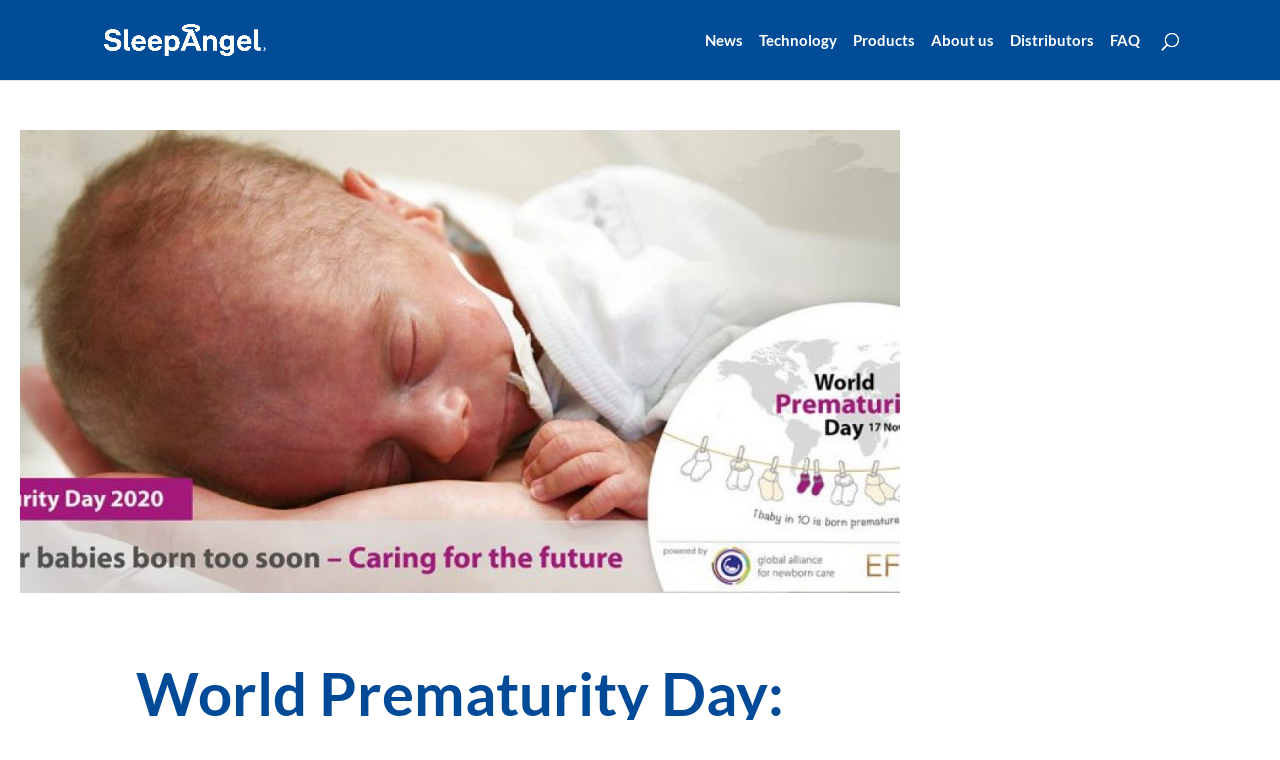

--- FILE ---
content_type: text/html; charset=UTF-8
request_url: https://sleepangel-medical.com/world-prematurity-day-together-for-babies-born-too-soon-caring-for-the-future/
body_size: 14182
content:
<!DOCTYPE html>
<!--[if IE 6]>
<html id="ie6" lang="en-US">
<![endif]-->
<!--[if IE 7]>
<html id="ie7" lang="en-US">
<![endif]-->
<!--[if IE 8]>
<html id="ie8" lang="en-US">
<![endif]-->
<!--[if !(IE 6) | !(IE 7) | !(IE 8)  ]><!-->
<html lang="en-US">
<!--<![endif]-->
<head>
	<!-- Google tag (gtag.js) -->
<script async src="https://www.googletagmanager.com/gtag/js?id=G-GCPZYLC5LX"></script>
<script>
  window.dataLayer = window.dataLayer || [];
  function gtag(){dataLayer.push(arguments);}
  gtag('js', new Date());

  gtag('config', 'G-GCPZYLC5LX');
</script>
	<meta charset="UTF-8" />
			
	<meta http-equiv="X-UA-Compatible" content="IE=edge">
	<link rel="pingback" href="https://sleepangel-medical.com/xmlrpc.php" />

		<!--[if lt IE 9]>
	<script src="https://sleepangel-medical.com/wp-content/themes/Divi-v3/js/html5.js" type="text/javascript"></script>
	<![endif]-->

	<script type="text/javascript">
		document.documentElement.className = 'js';
	</script>

	<script>var et_site_url='https://sleepangel-medical.com';var et_post_id='1942';function et_core_page_resource_fallback(a,b){"undefined"===typeof b&&(b=a.sheet.cssRules&&0===a.sheet.cssRules.length);b&&(a.onerror=null,a.onload=null,a.href?a.href=et_site_url+"/?et_core_page_resource="+a.id+et_post_id:a.src&&(a.src=et_site_url+"/?et_core_page_resource="+a.id+et_post_id))}
</script><meta name='robots' content='index, follow, max-image-preview:large, max-snippet:-1, max-video-preview:-1' />
	<style>img:is([sizes="auto" i], [sizes^="auto," i]) { contain-intrinsic-size: 3000px 1500px }</style>
	<script id="cookieyes" type="text/javascript" src="https://cdn-cookieyes.com/client_data/851b70860449d33a34bd318e/script.js"></script>
	<!-- This site is optimized with the Yoast SEO plugin v26.7 - https://yoast.com/wordpress/plugins/seo/ -->
	<title>World Prematurity Day: Together for babies born too soon - Caring for the future - SleepAngel Medical Support Surfaces with PneumaPure® Filter technology</title>
	<link rel="canonical" href="https://sleepangel-medical.com/world-prematurity-day-together-for-babies-born-too-soon-caring-for-the-future/" />
	<meta property="og:locale" content="en_US" />
	<meta property="og:type" content="article" />
	<meta property="og:title" content="World Prematurity Day: Together for babies born too soon - Caring for the future - SleepAngel Medical Support Surfaces with PneumaPure® Filter technology" />
	<meta property="og:description" content="World Prematurity Day on 17th of November is one of the most important days in the year to raise awareness of the challenges and burden of preterm birth globally. The European Foundation for the Care of Newborn Infants (EFCNI &#8211; European Foundation for the Care of Newborn Infants) represents the interests of preterm and newborn [&hellip;]" />
	<meta property="og:url" content="https://sleepangel-medical.com/world-prematurity-day-together-for-babies-born-too-soon-caring-for-the-future/" />
	<meta property="og:site_name" content="SleepAngel Medical Support Surfaces with PneumaPure® Filter technology" />
	<meta property="article:published_time" content="2020-11-16T21:13:07+00:00" />
	<meta property="article:modified_time" content="2024-11-05T08:59:02+00:00" />
	<meta property="og:image" content="https://sleepangel-medical.com/wp-content/uploads/2020/11/WPD_Facebook_Title_Banner-1024x378-1.jpg" />
	<meta property="og:image:width" content="1024" />
	<meta property="og:image:height" content="378" />
	<meta property="og:image:type" content="image/jpeg" />
	<meta name="author" content="Raili" />
	<meta name="twitter:card" content="summary_large_image" />
	<meta name="twitter:label1" content="Written by" />
	<meta name="twitter:data1" content="Raili" />
	<meta name="twitter:label2" content="Est. reading time" />
	<meta name="twitter:data2" content="1 minute" />
	<script type="application/ld+json" class="yoast-schema-graph">{"@context":"https://schema.org","@graph":[{"@type":"Article","@id":"https://sleepangel-medical.com/world-prematurity-day-together-for-babies-born-too-soon-caring-for-the-future/#article","isPartOf":{"@id":"https://sleepangel-medical.com/world-prematurity-day-together-for-babies-born-too-soon-caring-for-the-future/"},"author":{"name":"Raili","@id":"https://sleepangel-medical.com/#/schema/person/9844034dfade506a56c06ee4554cd3cc"},"headline":"World Prematurity Day: Together for babies born too soon &#8211; Caring for the future","datePublished":"2020-11-16T21:13:07+00:00","dateModified":"2024-11-05T08:59:02+00:00","mainEntityOfPage":{"@id":"https://sleepangel-medical.com/world-prematurity-day-together-for-babies-born-too-soon-caring-for-the-future/"},"wordCount":201,"image":{"@id":"https://sleepangel-medical.com/world-prematurity-day-together-for-babies-born-too-soon-caring-for-the-future/#primaryimage"},"thumbnailUrl":"https://sleepangel-medical.com/wp-content/uploads/2020/11/WPD_Facebook_Title_Banner-1024x378-1.jpg","inLanguage":"en-US"},{"@type":"WebPage","@id":"https://sleepangel-medical.com/world-prematurity-day-together-for-babies-born-too-soon-caring-for-the-future/","url":"https://sleepangel-medical.com/world-prematurity-day-together-for-babies-born-too-soon-caring-for-the-future/","name":"World Prematurity Day: Together for babies born too soon - Caring for the future - SleepAngel Medical Support Surfaces with PneumaPure® Filter technology","isPartOf":{"@id":"https://sleepangel-medical.com/#website"},"primaryImageOfPage":{"@id":"https://sleepangel-medical.com/world-prematurity-day-together-for-babies-born-too-soon-caring-for-the-future/#primaryimage"},"image":{"@id":"https://sleepangel-medical.com/world-prematurity-day-together-for-babies-born-too-soon-caring-for-the-future/#primaryimage"},"thumbnailUrl":"https://sleepangel-medical.com/wp-content/uploads/2020/11/WPD_Facebook_Title_Banner-1024x378-1.jpg","datePublished":"2020-11-16T21:13:07+00:00","dateModified":"2024-11-05T08:59:02+00:00","author":{"@id":"https://sleepangel-medical.com/#/schema/person/9844034dfade506a56c06ee4554cd3cc"},"breadcrumb":{"@id":"https://sleepangel-medical.com/world-prematurity-day-together-for-babies-born-too-soon-caring-for-the-future/#breadcrumb"},"inLanguage":"en-US","potentialAction":[{"@type":"ReadAction","target":["https://sleepangel-medical.com/world-prematurity-day-together-for-babies-born-too-soon-caring-for-the-future/"]}]},{"@type":"ImageObject","inLanguage":"en-US","@id":"https://sleepangel-medical.com/world-prematurity-day-together-for-babies-born-too-soon-caring-for-the-future/#primaryimage","url":"https://sleepangel-medical.com/wp-content/uploads/2020/11/WPD_Facebook_Title_Banner-1024x378-1.jpg","contentUrl":"https://sleepangel-medical.com/wp-content/uploads/2020/11/WPD_Facebook_Title_Banner-1024x378-1.jpg","width":1024,"height":378},{"@type":"BreadcrumbList","@id":"https://sleepangel-medical.com/world-prematurity-day-together-for-babies-born-too-soon-caring-for-the-future/#breadcrumb","itemListElement":[{"@type":"ListItem","position":1,"name":"Home","item":"https://sleepangel-medical.com/"},{"@type":"ListItem","position":2,"name":"News","item":"https://sleepangel-medical.com/news/"},{"@type":"ListItem","position":3,"name":"World Prematurity Day: Together for babies born too soon &#8211; Caring for the future"}]},{"@type":"WebSite","@id":"https://sleepangel-medical.com/#website","url":"https://sleepangel-medical.com/","name":"SleepAngel Medical Support Surfaces with PneumaPure® Filter technology","description":"SleepAngel Medical Support Surfaces with PneumaPure® Filter technology","potentialAction":[{"@type":"SearchAction","target":{"@type":"EntryPoint","urlTemplate":"https://sleepangel-medical.com/?s={search_term_string}"},"query-input":{"@type":"PropertyValueSpecification","valueRequired":true,"valueName":"search_term_string"}}],"inLanguage":"en-US"},{"@type":"Person","@id":"https://sleepangel-medical.com/#/schema/person/9844034dfade506a56c06ee4554cd3cc","name":"Raili","image":{"@type":"ImageObject","inLanguage":"en-US","@id":"https://sleepangel-medical.com/#/schema/person/image/","url":"https://secure.gravatar.com/avatar/4ee450587b33b92fed7736b16777ac6b?s=96&d=mm&r=g","contentUrl":"https://secure.gravatar.com/avatar/4ee450587b33b92fed7736b16777ac6b?s=96&d=mm&r=g","caption":"Raili"},"url":"https://sleepangel-medical.com/author/raili/"}]}</script>
	<!-- / Yoast SEO plugin. -->


<link rel='dns-prefetch' href='//www.googletagmanager.com' />
<link rel='dns-prefetch' href='//fonts.googleapis.com' />
<link rel="alternate" type="application/rss+xml" title="SleepAngel Medical Support Surfaces with PneumaPure® Filter technology &raquo; Feed" href="https://sleepangel-medical.com/feed/" />
<link rel="alternate" type="application/rss+xml" title="SleepAngel Medical Support Surfaces with PneumaPure® Filter technology &raquo; Comments Feed" href="https://sleepangel-medical.com/comments/feed/" />
<link rel="alternate" type="application/rss+xml" title="SleepAngel Medical Support Surfaces with PneumaPure® Filter technology &raquo; World Prematurity Day: Together for babies born too soon &#8211; Caring for the future Comments Feed" href="https://sleepangel-medical.com/world-prematurity-day-together-for-babies-born-too-soon-caring-for-the-future/feed/" />
<script type="text/javascript">
/* <![CDATA[ */
window._wpemojiSettings = {"baseUrl":"https:\/\/s.w.org\/images\/core\/emoji\/15.0.3\/72x72\/","ext":".png","svgUrl":"https:\/\/s.w.org\/images\/core\/emoji\/15.0.3\/svg\/","svgExt":".svg","source":{"concatemoji":"https:\/\/sleepangel-medical.com\/wp-includes\/js\/wp-emoji-release.min.js?ver=6.7.4"}};
/*! This file is auto-generated */
!function(i,n){var o,s,e;function c(e){try{var t={supportTests:e,timestamp:(new Date).valueOf()};sessionStorage.setItem(o,JSON.stringify(t))}catch(e){}}function p(e,t,n){e.clearRect(0,0,e.canvas.width,e.canvas.height),e.fillText(t,0,0);var t=new Uint32Array(e.getImageData(0,0,e.canvas.width,e.canvas.height).data),r=(e.clearRect(0,0,e.canvas.width,e.canvas.height),e.fillText(n,0,0),new Uint32Array(e.getImageData(0,0,e.canvas.width,e.canvas.height).data));return t.every(function(e,t){return e===r[t]})}function u(e,t,n){switch(t){case"flag":return n(e,"\ud83c\udff3\ufe0f\u200d\u26a7\ufe0f","\ud83c\udff3\ufe0f\u200b\u26a7\ufe0f")?!1:!n(e,"\ud83c\uddfa\ud83c\uddf3","\ud83c\uddfa\u200b\ud83c\uddf3")&&!n(e,"\ud83c\udff4\udb40\udc67\udb40\udc62\udb40\udc65\udb40\udc6e\udb40\udc67\udb40\udc7f","\ud83c\udff4\u200b\udb40\udc67\u200b\udb40\udc62\u200b\udb40\udc65\u200b\udb40\udc6e\u200b\udb40\udc67\u200b\udb40\udc7f");case"emoji":return!n(e,"\ud83d\udc26\u200d\u2b1b","\ud83d\udc26\u200b\u2b1b")}return!1}function f(e,t,n){var r="undefined"!=typeof WorkerGlobalScope&&self instanceof WorkerGlobalScope?new OffscreenCanvas(300,150):i.createElement("canvas"),a=r.getContext("2d",{willReadFrequently:!0}),o=(a.textBaseline="top",a.font="600 32px Arial",{});return e.forEach(function(e){o[e]=t(a,e,n)}),o}function t(e){var t=i.createElement("script");t.src=e,t.defer=!0,i.head.appendChild(t)}"undefined"!=typeof Promise&&(o="wpEmojiSettingsSupports",s=["flag","emoji"],n.supports={everything:!0,everythingExceptFlag:!0},e=new Promise(function(e){i.addEventListener("DOMContentLoaded",e,{once:!0})}),new Promise(function(t){var n=function(){try{var e=JSON.parse(sessionStorage.getItem(o));if("object"==typeof e&&"number"==typeof e.timestamp&&(new Date).valueOf()<e.timestamp+604800&&"object"==typeof e.supportTests)return e.supportTests}catch(e){}return null}();if(!n){if("undefined"!=typeof Worker&&"undefined"!=typeof OffscreenCanvas&&"undefined"!=typeof URL&&URL.createObjectURL&&"undefined"!=typeof Blob)try{var e="postMessage("+f.toString()+"("+[JSON.stringify(s),u.toString(),p.toString()].join(",")+"));",r=new Blob([e],{type:"text/javascript"}),a=new Worker(URL.createObjectURL(r),{name:"wpTestEmojiSupports"});return void(a.onmessage=function(e){c(n=e.data),a.terminate(),t(n)})}catch(e){}c(n=f(s,u,p))}t(n)}).then(function(e){for(var t in e)n.supports[t]=e[t],n.supports.everything=n.supports.everything&&n.supports[t],"flag"!==t&&(n.supports.everythingExceptFlag=n.supports.everythingExceptFlag&&n.supports[t]);n.supports.everythingExceptFlag=n.supports.everythingExceptFlag&&!n.supports.flag,n.DOMReady=!1,n.readyCallback=function(){n.DOMReady=!0}}).then(function(){return e}).then(function(){var e;n.supports.everything||(n.readyCallback(),(e=n.source||{}).concatemoji?t(e.concatemoji):e.wpemoji&&e.twemoji&&(t(e.twemoji),t(e.wpemoji)))}))}((window,document),window._wpemojiSettings);
/* ]]> */
</script>
<meta content="Divi v.3.0.106" name="generator"/><style id='wp-emoji-styles-inline-css' type='text/css'>

	img.wp-smiley, img.emoji {
		display: inline !important;
		border: none !important;
		box-shadow: none !important;
		height: 1em !important;
		width: 1em !important;
		margin: 0 0.07em !important;
		vertical-align: -0.1em !important;
		background: none !important;
		padding: 0 !important;
	}
</style>
<link rel='stylesheet' id='wp-block-library-css' href='https://sleepangel-medical.com/wp-includes/css/dist/block-library/style.min.css?ver=6.7.4' type='text/css' media='all' />
<style id='classic-theme-styles-inline-css' type='text/css'>
/*! This file is auto-generated */
.wp-block-button__link{color:#fff;background-color:#32373c;border-radius:9999px;box-shadow:none;text-decoration:none;padding:calc(.667em + 2px) calc(1.333em + 2px);font-size:1.125em}.wp-block-file__button{background:#32373c;color:#fff;text-decoration:none}
</style>
<style id='global-styles-inline-css' type='text/css'>
:root{--wp--preset--aspect-ratio--square: 1;--wp--preset--aspect-ratio--4-3: 4/3;--wp--preset--aspect-ratio--3-4: 3/4;--wp--preset--aspect-ratio--3-2: 3/2;--wp--preset--aspect-ratio--2-3: 2/3;--wp--preset--aspect-ratio--16-9: 16/9;--wp--preset--aspect-ratio--9-16: 9/16;--wp--preset--color--black: #000000;--wp--preset--color--cyan-bluish-gray: #abb8c3;--wp--preset--color--white: #ffffff;--wp--preset--color--pale-pink: #f78da7;--wp--preset--color--vivid-red: #cf2e2e;--wp--preset--color--luminous-vivid-orange: #ff6900;--wp--preset--color--luminous-vivid-amber: #fcb900;--wp--preset--color--light-green-cyan: #7bdcb5;--wp--preset--color--vivid-green-cyan: #00d084;--wp--preset--color--pale-cyan-blue: #8ed1fc;--wp--preset--color--vivid-cyan-blue: #0693e3;--wp--preset--color--vivid-purple: #9b51e0;--wp--preset--gradient--vivid-cyan-blue-to-vivid-purple: linear-gradient(135deg,rgba(6,147,227,1) 0%,rgb(155,81,224) 100%);--wp--preset--gradient--light-green-cyan-to-vivid-green-cyan: linear-gradient(135deg,rgb(122,220,180) 0%,rgb(0,208,130) 100%);--wp--preset--gradient--luminous-vivid-amber-to-luminous-vivid-orange: linear-gradient(135deg,rgba(252,185,0,1) 0%,rgba(255,105,0,1) 100%);--wp--preset--gradient--luminous-vivid-orange-to-vivid-red: linear-gradient(135deg,rgba(255,105,0,1) 0%,rgb(207,46,46) 100%);--wp--preset--gradient--very-light-gray-to-cyan-bluish-gray: linear-gradient(135deg,rgb(238,238,238) 0%,rgb(169,184,195) 100%);--wp--preset--gradient--cool-to-warm-spectrum: linear-gradient(135deg,rgb(74,234,220) 0%,rgb(151,120,209) 20%,rgb(207,42,186) 40%,rgb(238,44,130) 60%,rgb(251,105,98) 80%,rgb(254,248,76) 100%);--wp--preset--gradient--blush-light-purple: linear-gradient(135deg,rgb(255,206,236) 0%,rgb(152,150,240) 100%);--wp--preset--gradient--blush-bordeaux: linear-gradient(135deg,rgb(254,205,165) 0%,rgb(254,45,45) 50%,rgb(107,0,62) 100%);--wp--preset--gradient--luminous-dusk: linear-gradient(135deg,rgb(255,203,112) 0%,rgb(199,81,192) 50%,rgb(65,88,208) 100%);--wp--preset--gradient--pale-ocean: linear-gradient(135deg,rgb(255,245,203) 0%,rgb(182,227,212) 50%,rgb(51,167,181) 100%);--wp--preset--gradient--electric-grass: linear-gradient(135deg,rgb(202,248,128) 0%,rgb(113,206,126) 100%);--wp--preset--gradient--midnight: linear-gradient(135deg,rgb(2,3,129) 0%,rgb(40,116,252) 100%);--wp--preset--font-size--small: 13px;--wp--preset--font-size--medium: 20px;--wp--preset--font-size--large: 36px;--wp--preset--font-size--x-large: 42px;--wp--preset--spacing--20: 0.44rem;--wp--preset--spacing--30: 0.67rem;--wp--preset--spacing--40: 1rem;--wp--preset--spacing--50: 1.5rem;--wp--preset--spacing--60: 2.25rem;--wp--preset--spacing--70: 3.38rem;--wp--preset--spacing--80: 5.06rem;--wp--preset--shadow--natural: 6px 6px 9px rgba(0, 0, 0, 0.2);--wp--preset--shadow--deep: 12px 12px 50px rgba(0, 0, 0, 0.4);--wp--preset--shadow--sharp: 6px 6px 0px rgba(0, 0, 0, 0.2);--wp--preset--shadow--outlined: 6px 6px 0px -3px rgba(255, 255, 255, 1), 6px 6px rgba(0, 0, 0, 1);--wp--preset--shadow--crisp: 6px 6px 0px rgba(0, 0, 0, 1);}:where(.is-layout-flex){gap: 0.5em;}:where(.is-layout-grid){gap: 0.5em;}body .is-layout-flex{display: flex;}.is-layout-flex{flex-wrap: wrap;align-items: center;}.is-layout-flex > :is(*, div){margin: 0;}body .is-layout-grid{display: grid;}.is-layout-grid > :is(*, div){margin: 0;}:where(.wp-block-columns.is-layout-flex){gap: 2em;}:where(.wp-block-columns.is-layout-grid){gap: 2em;}:where(.wp-block-post-template.is-layout-flex){gap: 1.25em;}:where(.wp-block-post-template.is-layout-grid){gap: 1.25em;}.has-black-color{color: var(--wp--preset--color--black) !important;}.has-cyan-bluish-gray-color{color: var(--wp--preset--color--cyan-bluish-gray) !important;}.has-white-color{color: var(--wp--preset--color--white) !important;}.has-pale-pink-color{color: var(--wp--preset--color--pale-pink) !important;}.has-vivid-red-color{color: var(--wp--preset--color--vivid-red) !important;}.has-luminous-vivid-orange-color{color: var(--wp--preset--color--luminous-vivid-orange) !important;}.has-luminous-vivid-amber-color{color: var(--wp--preset--color--luminous-vivid-amber) !important;}.has-light-green-cyan-color{color: var(--wp--preset--color--light-green-cyan) !important;}.has-vivid-green-cyan-color{color: var(--wp--preset--color--vivid-green-cyan) !important;}.has-pale-cyan-blue-color{color: var(--wp--preset--color--pale-cyan-blue) !important;}.has-vivid-cyan-blue-color{color: var(--wp--preset--color--vivid-cyan-blue) !important;}.has-vivid-purple-color{color: var(--wp--preset--color--vivid-purple) !important;}.has-black-background-color{background-color: var(--wp--preset--color--black) !important;}.has-cyan-bluish-gray-background-color{background-color: var(--wp--preset--color--cyan-bluish-gray) !important;}.has-white-background-color{background-color: var(--wp--preset--color--white) !important;}.has-pale-pink-background-color{background-color: var(--wp--preset--color--pale-pink) !important;}.has-vivid-red-background-color{background-color: var(--wp--preset--color--vivid-red) !important;}.has-luminous-vivid-orange-background-color{background-color: var(--wp--preset--color--luminous-vivid-orange) !important;}.has-luminous-vivid-amber-background-color{background-color: var(--wp--preset--color--luminous-vivid-amber) !important;}.has-light-green-cyan-background-color{background-color: var(--wp--preset--color--light-green-cyan) !important;}.has-vivid-green-cyan-background-color{background-color: var(--wp--preset--color--vivid-green-cyan) !important;}.has-pale-cyan-blue-background-color{background-color: var(--wp--preset--color--pale-cyan-blue) !important;}.has-vivid-cyan-blue-background-color{background-color: var(--wp--preset--color--vivid-cyan-blue) !important;}.has-vivid-purple-background-color{background-color: var(--wp--preset--color--vivid-purple) !important;}.has-black-border-color{border-color: var(--wp--preset--color--black) !important;}.has-cyan-bluish-gray-border-color{border-color: var(--wp--preset--color--cyan-bluish-gray) !important;}.has-white-border-color{border-color: var(--wp--preset--color--white) !important;}.has-pale-pink-border-color{border-color: var(--wp--preset--color--pale-pink) !important;}.has-vivid-red-border-color{border-color: var(--wp--preset--color--vivid-red) !important;}.has-luminous-vivid-orange-border-color{border-color: var(--wp--preset--color--luminous-vivid-orange) !important;}.has-luminous-vivid-amber-border-color{border-color: var(--wp--preset--color--luminous-vivid-amber) !important;}.has-light-green-cyan-border-color{border-color: var(--wp--preset--color--light-green-cyan) !important;}.has-vivid-green-cyan-border-color{border-color: var(--wp--preset--color--vivid-green-cyan) !important;}.has-pale-cyan-blue-border-color{border-color: var(--wp--preset--color--pale-cyan-blue) !important;}.has-vivid-cyan-blue-border-color{border-color: var(--wp--preset--color--vivid-cyan-blue) !important;}.has-vivid-purple-border-color{border-color: var(--wp--preset--color--vivid-purple) !important;}.has-vivid-cyan-blue-to-vivid-purple-gradient-background{background: var(--wp--preset--gradient--vivid-cyan-blue-to-vivid-purple) !important;}.has-light-green-cyan-to-vivid-green-cyan-gradient-background{background: var(--wp--preset--gradient--light-green-cyan-to-vivid-green-cyan) !important;}.has-luminous-vivid-amber-to-luminous-vivid-orange-gradient-background{background: var(--wp--preset--gradient--luminous-vivid-amber-to-luminous-vivid-orange) !important;}.has-luminous-vivid-orange-to-vivid-red-gradient-background{background: var(--wp--preset--gradient--luminous-vivid-orange-to-vivid-red) !important;}.has-very-light-gray-to-cyan-bluish-gray-gradient-background{background: var(--wp--preset--gradient--very-light-gray-to-cyan-bluish-gray) !important;}.has-cool-to-warm-spectrum-gradient-background{background: var(--wp--preset--gradient--cool-to-warm-spectrum) !important;}.has-blush-light-purple-gradient-background{background: var(--wp--preset--gradient--blush-light-purple) !important;}.has-blush-bordeaux-gradient-background{background: var(--wp--preset--gradient--blush-bordeaux) !important;}.has-luminous-dusk-gradient-background{background: var(--wp--preset--gradient--luminous-dusk) !important;}.has-pale-ocean-gradient-background{background: var(--wp--preset--gradient--pale-ocean) !important;}.has-electric-grass-gradient-background{background: var(--wp--preset--gradient--electric-grass) !important;}.has-midnight-gradient-background{background: var(--wp--preset--gradient--midnight) !important;}.has-small-font-size{font-size: var(--wp--preset--font-size--small) !important;}.has-medium-font-size{font-size: var(--wp--preset--font-size--medium) !important;}.has-large-font-size{font-size: var(--wp--preset--font-size--large) !important;}.has-x-large-font-size{font-size: var(--wp--preset--font-size--x-large) !important;}
:where(.wp-block-post-template.is-layout-flex){gap: 1.25em;}:where(.wp-block-post-template.is-layout-grid){gap: 1.25em;}
:where(.wp-block-columns.is-layout-flex){gap: 2em;}:where(.wp-block-columns.is-layout-grid){gap: 2em;}
:root :where(.wp-block-pullquote){font-size: 1.5em;line-height: 1.6;}
</style>
<link rel='stylesheet' id='wpsl-styles-css' href='https://sleepangel-medical.com/wp-content/plugins/wp-store-locator/css/styles.min.css?ver=2.2.261' type='text/css' media='all' />
<link rel='stylesheet' id='mc4wp-form-themes-css' href='https://sleepangel-medical.com/wp-content/plugins/mailchimp-for-wp/assets/css/form-themes.css?ver=4.10.9' type='text/css' media='all' />
<link rel='stylesheet' id='divi-style-css' href='https://sleepangel-medical.com/wp-content/themes/Divi-v3/style.css?ver=3.0.106' type='text/css' media='all' />
<link rel='stylesheet' id='elementor-frontend-css' href='https://sleepangel-medical.com/wp-content/plugins/elementor/assets/css/frontend.min.css?ver=3.34.1' type='text/css' media='all' />
<link rel='stylesheet' id='widget-image-css' href='https://sleepangel-medical.com/wp-content/plugins/elementor/assets/css/widget-image.min.css?ver=3.34.1' type='text/css' media='all' />
<link rel='stylesheet' id='widget-author-box-css' href='https://sleepangel-medical.com/wp-content/plugins/elementor-pro/assets/css/widget-author-box.min.css?ver=3.34.0' type='text/css' media='all' />
<link rel='stylesheet' id='widget-heading-css' href='https://sleepangel-medical.com/wp-content/plugins/elementor/assets/css/widget-heading.min.css?ver=3.34.1' type='text/css' media='all' />
<link rel='stylesheet' id='widget-post-info-css' href='https://sleepangel-medical.com/wp-content/plugins/elementor-pro/assets/css/widget-post-info.min.css?ver=3.34.0' type='text/css' media='all' />
<link rel='stylesheet' id='widget-icon-list-css' href='https://sleepangel-medical.com/wp-content/plugins/elementor/assets/css/widget-icon-list.min.css?ver=3.34.1' type='text/css' media='all' />
<link rel='stylesheet' id='elementor-icons-shared-0-css' href='https://sleepangel-medical.com/wp-content/plugins/elementor/assets/lib/font-awesome/css/fontawesome.min.css?ver=5.15.3' type='text/css' media='all' />
<link rel='stylesheet' id='elementor-icons-fa-regular-css' href='https://sleepangel-medical.com/wp-content/plugins/elementor/assets/lib/font-awesome/css/regular.min.css?ver=5.15.3' type='text/css' media='all' />
<link rel='stylesheet' id='elementor-icons-fa-solid-css' href='https://sleepangel-medical.com/wp-content/plugins/elementor/assets/lib/font-awesome/css/solid.min.css?ver=5.15.3' type='text/css' media='all' />
<link rel='stylesheet' id='widget-share-buttons-css' href='https://sleepangel-medical.com/wp-content/plugins/elementor-pro/assets/css/widget-share-buttons.min.css?ver=3.34.0' type='text/css' media='all' />
<link rel='stylesheet' id='e-apple-webkit-css' href='https://sleepangel-medical.com/wp-content/plugins/elementor/assets/css/conditionals/apple-webkit.min.css?ver=3.34.1' type='text/css' media='all' />
<link rel='stylesheet' id='elementor-icons-fa-brands-css' href='https://sleepangel-medical.com/wp-content/plugins/elementor/assets/lib/font-awesome/css/brands.min.css?ver=5.15.3' type='text/css' media='all' />
<link rel='stylesheet' id='widget-divider-css' href='https://sleepangel-medical.com/wp-content/plugins/elementor/assets/css/widget-divider.min.css?ver=3.34.1' type='text/css' media='all' />
<link rel='stylesheet' id='elementor-icons-css' href='https://sleepangel-medical.com/wp-content/plugins/elementor/assets/lib/eicons/css/elementor-icons.min.css?ver=5.45.0' type='text/css' media='all' />
<link rel='stylesheet' id='elementor-post-1160-css' href='https://sleepangel-medical.com/wp-content/uploads/elementor/css/post-1160.css?ver=1768220623' type='text/css' media='all' />
<link rel='stylesheet' id='elementor-post-962-css' href='https://sleepangel-medical.com/wp-content/uploads/elementor/css/post-962.css?ver=1768220623' type='text/css' media='all' />
<link rel='stylesheet' id='et-builder-googlefonts-cached-css' href='https://fonts.googleapis.com/css?family=Lato%3A100%2C100italic%2C300%2C300italic%2Cregular%2Citalic%2C700%2C700italic%2C900%2C900italic&#038;ver=6.7.4#038;subset=latin,latin-ext' type='text/css' media='all' />
<link rel='stylesheet' id='dashicons-css' href='https://sleepangel-medical.com/wp-includes/css/dashicons.min.css?ver=6.7.4' type='text/css' media='all' />
<link rel='stylesheet' id='elementor-gf-local-roboto-css' href='https://sleepangel-medical.com/wp-content/uploads/elementor/google-fonts/css/roboto.css?ver=1743668226' type='text/css' media='all' />
<link rel='stylesheet' id='elementor-gf-local-robotoslab-css' href='https://sleepangel-medical.com/wp-content/uploads/elementor/google-fonts/css/robotoslab.css?ver=1743668229' type='text/css' media='all' />
<link rel='stylesheet' id='elementor-gf-local-lato-css' href='https://sleepangel-medical.com/wp-content/uploads/elementor/google-fonts/css/lato.css?ver=1743668230' type='text/css' media='all' />
<script type="text/javascript" src="https://sleepangel-medical.com/wp-includes/js/jquery/jquery.min.js?ver=3.7.1" id="jquery-core-js"></script>
<script type="text/javascript" src="https://sleepangel-medical.com/wp-includes/js/jquery/jquery-migrate.min.js?ver=3.4.1" id="jquery-migrate-js"></script>

<!-- Google tag (gtag.js) snippet added by Site Kit -->
<!-- Google Analytics snippet added by Site Kit -->
<script type="text/javascript" src="https://www.googletagmanager.com/gtag/js?id=GT-MJWHPJC" id="google_gtagjs-js" async></script>
<script type="text/javascript" id="google_gtagjs-js-after">
/* <![CDATA[ */
window.dataLayer = window.dataLayer || [];function gtag(){dataLayer.push(arguments);}
gtag("set","linker",{"domains":["sleepangel-medical.com"]});
gtag("js", new Date());
gtag("set", "developer_id.dZTNiMT", true);
gtag("config", "GT-MJWHPJC");
/* ]]> */
</script>
<link rel="https://api.w.org/" href="https://sleepangel-medical.com/wp-json/" /><link rel="alternate" title="JSON" type="application/json" href="https://sleepangel-medical.com/wp-json/wp/v2/posts/1942" /><link rel="EditURI" type="application/rsd+xml" title="RSD" href="https://sleepangel-medical.com/xmlrpc.php?rsd" />
<meta name="generator" content="WordPress 6.7.4" />
<link rel='shortlink' href='https://sleepangel-medical.com/?p=1942' />
<link rel="alternate" title="oEmbed (JSON)" type="application/json+oembed" href="https://sleepangel-medical.com/wp-json/oembed/1.0/embed?url=https%3A%2F%2Fsleepangel-medical.com%2Fworld-prematurity-day-together-for-babies-born-too-soon-caring-for-the-future%2F" />
<link rel="alternate" title="oEmbed (XML)" type="text/xml+oembed" href="https://sleepangel-medical.com/wp-json/oembed/1.0/embed?url=https%3A%2F%2Fsleepangel-medical.com%2Fworld-prematurity-day-together-for-babies-born-too-soon-caring-for-the-future%2F&#038;format=xml" />
<meta name="generator" content="Site Kit by Google 1.168.0" /><meta name="viewport" content="width=device-width, initial-scale=1.0, maximum-scale=1.0, user-scalable=0" /><meta name="generator" content="Elementor 3.34.1; features: additional_custom_breakpoints; settings: css_print_method-external, google_font-enabled, font_display-auto">
<!-- Google tag (gtag.js) -->
<script async src="https://www.googletagmanager.com/gtag/js?id=G-G6ND3X07GG"></script>
<script>
  window.dataLayer = window.dataLayer || [];
  function gtag(){dataLayer.push(arguments);}
  gtag('js', new Date());

  gtag('config', 'G-G6ND3X07GG');
</script>

<!-- Meta Pixel Code -->
<script type='text/javascript'>
!function(f,b,e,v,n,t,s){if(f.fbq)return;n=f.fbq=function(){n.callMethod?
n.callMethod.apply(n,arguments):n.queue.push(arguments)};if(!f._fbq)f._fbq=n;
n.push=n;n.loaded=!0;n.version='2.0';n.queue=[];t=b.createElement(e);t.async=!0;
t.src=v;s=b.getElementsByTagName(e)[0];s.parentNode.insertBefore(t,s)}(window,
document,'script','https://connect.facebook.net/en_US/fbevents.js');
</script>
<!-- End Meta Pixel Code -->
<script type='text/javascript'>var url = window.location.origin + '?ob=open-bridge';
            fbq('set', 'openbridge', '214357476740102', url);
fbq('init', '214357476740102', {}, {
    "agent": "wordpress-6.7.4-4.1.5"
})</script><script type='text/javascript'>
    fbq('track', 'PageView', []);
  </script>			<style>
				.e-con.e-parent:nth-of-type(n+4):not(.e-lazyloaded):not(.e-no-lazyload),
				.e-con.e-parent:nth-of-type(n+4):not(.e-lazyloaded):not(.e-no-lazyload) * {
					background-image: none !important;
				}
				@media screen and (max-height: 1024px) {
					.e-con.e-parent:nth-of-type(n+3):not(.e-lazyloaded):not(.e-no-lazyload),
					.e-con.e-parent:nth-of-type(n+3):not(.e-lazyloaded):not(.e-no-lazyload) * {
						background-image: none !important;
					}
				}
				@media screen and (max-height: 640px) {
					.e-con.e-parent:nth-of-type(n+2):not(.e-lazyloaded):not(.e-no-lazyload),
					.e-con.e-parent:nth-of-type(n+2):not(.e-lazyloaded):not(.e-no-lazyload) * {
						background-image: none !important;
					}
				}
			</style>
			
<!-- Google Tag Manager snippet added by Site Kit -->
<script type="text/javascript">
/* <![CDATA[ */

			( function( w, d, s, l, i ) {
				w[l] = w[l] || [];
				w[l].push( {'gtm.start': new Date().getTime(), event: 'gtm.js'} );
				var f = d.getElementsByTagName( s )[0],
					j = d.createElement( s ), dl = l != 'dataLayer' ? '&l=' + l : '';
				j.async = true;
				j.src = 'https://www.googletagmanager.com/gtm.js?id=' + i + dl;
				f.parentNode.insertBefore( j, f );
			} )( window, document, 'script', 'dataLayer', 'GTM-5T8FCBC' );
			
/* ]]> */
</script>

<!-- End Google Tag Manager snippet added by Site Kit -->
<link rel="icon" href="https://sleepangel-medical.com/wp-content/uploads/2019/11/SleepAngel_favicon-100x100.png" sizes="32x32" />
<link rel="icon" href="https://sleepangel-medical.com/wp-content/uploads/2019/11/SleepAngel_favicon.png" sizes="192x192" />
<link rel="apple-touch-icon" href="https://sleepangel-medical.com/wp-content/uploads/2019/11/SleepAngel_favicon.png" />
<meta name="msapplication-TileImage" content="https://sleepangel-medical.com/wp-content/uploads/2019/11/SleepAngel_favicon.png" />
<link rel="stylesheet" id="et-divi-customizer-global-cached-inline-styles" href="https://sleepangel-medical.com/wp-content/cache/et/global/et-divi-customizer-global-17677869688201.min.css" onerror="et_core_page_resource_fallback(this, true)" onload="et_core_page_resource_fallback(this)" />	<!-- Global site tag (gtag.js) - Google Analytics -->
    <script async src="https://www.googletagmanager.com/gtag/js?id=UA-96150316-3"></script>
    <script>
    window.dataLayer = window.dataLayer || [];
    function gtag(){dataLayer.push(arguments);}
    gtag('js', new Date());

    gtag('config', 'UA-96150316-3');
    </script>
</head>
<body data-rsssl=1 class="post-template-default single single-post postid-1942 single-format-standard et_pb_button_helper_class et_fixed_nav et_show_nav et_cover_background et_pb_gutter osx et_pb_gutters3 et_primary_nav_dropdown_animation_fade et_secondary_nav_dropdown_animation_fade et_pb_footer_columns4 et_header_style_left et_right_sidebar et_divi_theme et_minified_js et_minified_css elementor-default elementor-template-full-width elementor-kit-1160 elementor-page-962">
	<div id="page-container">

	
	
		<header id="main-header" data-height-onload="66">
			<div class="container clearfix et_menu_container">
							<div class="logo_container">
					<span class="logo_helper"></span>
					<a href="https://sleepangel-medical.com/">
						<img src="https://sleepangel-medical.com/wp-content/uploads/2018/11/sleepangel.png" alt="SleepAngel Medical Support Surfaces with PneumaPure® Filter technology" id="logo" data-height-percentage="40" />
					</a>
				</div>
				<div id="et-top-navigation" data-height="66" data-fixed-height="40">
											<nav id="top-menu-nav">
						<ul id="top-menu" class="nav"><li id="menu-item-76" class="menu-item menu-item-type-post_type menu-item-object-page current_page_parent menu-item-76"><a href="https://sleepangel-medical.com/news/">News</a></li>
<li id="menu-item-41" class="menu-item menu-item-type-post_type menu-item-object-page menu-item-41"><a href="https://sleepangel-medical.com/technology/">Technology</a></li>
<li id="menu-item-1023" class="menu-item menu-item-type-post_type menu-item-object-page menu-item-1023"><a href="https://sleepangel-medical.com/all-products/">Products</a></li>
<li id="menu-item-67" class="menu-item menu-item-type-post_type menu-item-object-page menu-item-67"><a href="https://sleepangel-medical.com/about-us/">About us</a></li>
<li id="menu-item-1783" class="menu-item menu-item-type-post_type menu-item-object-page menu-item-1783"><a href="https://sleepangel-medical.com/distributors/">Distributors</a></li>
<li id="menu-item-5898" class="menu-item menu-item-type-post_type menu-item-object-page menu-item-5898"><a href="https://sleepangel-medical.com/faq/">FAQ</a></li>
</ul>						</nav>
					
					
					
										<div id="et_top_search">
						<span id="et_search_icon"></span>
					</div>
					
					<div id="et_mobile_nav_menu">
				<div class="mobile_nav closed">
					<span class="select_page">Select Page</span>
					<span class="mobile_menu_bar mobile_menu_bar_toggle"></span>
				</div>
			</div>				</div> <!-- #et-top-navigation -->
			</div> <!-- .container -->
			<div class="et_search_outer">
				<div class="container et_search_form_container">
					<form role="search" method="get" class="et-search-form" action="https://sleepangel-medical.com/">
					<input type="search" class="et-search-field" placeholder="Search &hellip;" value="" name="s" title="Search for:" />					</form>
					<span class="et_close_search_field"></span>
				</div>
			</div>
		</header> <!-- #main-header -->

		<div id="et-main-area">

<!-- Global site tag (gtag.js) - Google Analytics -->
<script async src="https://www.googletagmanager.com/gtag/js?id=UA-96150316-3">
</script>
<script>
  window.dataLayer = window.dataLayer || [];
  function gtag(){dataLayer.push(arguments);}
  gtag('js', new Date());

  gtag('config', 'UA-96150316-3');
</script>		<div data-elementor-type="single" data-elementor-id="962" class="elementor elementor-962 elementor-location-single post-1942 post type-post status-publish format-standard has-post-thumbnail hentry category-uncategorized" data-elementor-post-type="elementor_library">
					<section class="elementor-section elementor-top-section elementor-element elementor-element-6dd426c6 elementor-section-boxed elementor-section-height-default elementor-section-height-default" data-id="6dd426c6" data-element_type="section">
						<div class="elementor-container elementor-column-gap-default">
					<div class="elementor-column elementor-col-100 elementor-top-column elementor-element elementor-element-1a815532" data-id="1a815532" data-element_type="column">
			<div class="elementor-widget-wrap elementor-element-populated">
						<div class="elementor-element elementor-element-2542dab9 elementor-widget elementor-widget-theme-post-featured-image elementor-widget-image" data-id="2542dab9" data-element_type="widget" data-widget_type="theme-post-featured-image.default">
				<div class="elementor-widget-container">
															<img src="https://sleepangel-medical.com/wp-content/uploads/elementor/thumbs/WPD_Facebook_Title_Banner-1024x378-1-oyingb0g2j4jhoc8va8x8taee61rajulrfevi3o8kw.jpg" title="WPD_Facebook_Title_Banner-1024&#215;378" alt="WPD_Facebook_Title_Banner-1024x378" loading="lazy" />															</div>
				</div>
				<div class="elementor-element elementor-element-57d75e6d elementor-author-box--layout-image-above elementor-author-box--align-center elementor-hidden-desktop elementor-hidden-tablet elementor-hidden-phone elementor-widget elementor-widget-author-box" data-id="57d75e6d" data-element_type="widget" data-widget_type="author-box.default">
				<div class="elementor-widget-container">
							<div class="elementor-author-box">
			
			<div class="elementor-author-box__text">
				
				
							</div>
		</div>
						</div>
				</div>
				<div class="elementor-element elementor-element-68997034 elementor-widget elementor-widget-theme-post-title elementor-page-title elementor-widget-heading" data-id="68997034" data-element_type="widget" data-widget_type="theme-post-title.default">
				<div class="elementor-widget-container">
					<h2 class="elementor-heading-title elementor-size-default">World Prematurity Day: Together for babies born too soon &#8211; Caring for the future</h2>				</div>
				</div>
				<div class="elementor-element elementor-element-710c9de1 elementor-mobile-align-center elementor-align-center elementor-widget elementor-widget-post-info" data-id="710c9de1" data-element_type="widget" data-widget_type="post-info.default">
				<div class="elementor-widget-container">
							<ul class="elementor-inline-items elementor-icon-list-items elementor-post-info">
								<li class="elementor-icon-list-item elementor-repeater-item-ba9c996 elementor-inline-item" itemprop="datePublished">
						<a href="https://sleepangel-medical.com/2020/11/17/">
														<span class="elementor-icon-list-text elementor-post-info__item elementor-post-info__item--type-date">
										<time>November 17, 2020</time>					</span>
									</a>
				</li>
				</ul>
						</div>
				</div>
				<div class="elementor-element elementor-element-1063ead8 elementor-widget elementor-widget-theme-post-content" data-id="1063ead8" data-element_type="widget" data-widget_type="theme-post-content.default">
				<div class="elementor-widget-container">
					<h1>World Prematurity Day on 17th of November is one of the most important days in the year to raise awareness of the challenges and burden of preterm birth globally. The European Foundation for the Care of Newborn Infants (<a class="ql-mention" spellcheck="false" href="https://www.linkedin.com/feed/update/urn%3Ali%3Aactivity%3A6734072795786989568?actorCompanyId=26238741#" data-entity-urn="urn:li:fs_normalized_company:10525750" data-guid="0" data-object-urn="urn:li:company:10525750" data-original-text="EFCNI - European Foundation for the Care of Newborn Infants">EFCNI &#8211; European Foundation for the Care of Newborn Infants</a>) represents the interests of preterm and newborn infants and their families.</h1>
<p>The day was initiated by EFCNI and partnering European parent organisations in 2008. Besides the colour purple which stands for sensitivity and exceptionality, the socksline has become a symbol for World Prematurity Day. The small pair of purple socks – framed by nine full-size baby socks – symbolises: 1 in 10 babies is born preterm. Worldwide.</p>
<div class="page" title="Page 4">
<div class="layoutArea">
<div class="column">
<p><strong>About EFCNI</strong></p>
<p>The European Foundation for the Care of Newborn Infants (EFCNI) is the first pan- European organisation and network to represent the interests of preterm and newborn infants and their families. It gathers together parents, healthcare experts from different disciplines, and scientists with the common goal of improving long-term health of preterm and newborn children by ensuring the best possible prevention, treatment, care, and support.</p>
<p>For more information, visit us at www.efcni.org</p>
</div>
</div>
</div>
<p><strong class="ql-hashtag">#WorldPrematurityDay2020</strong> <strong class="ql-hashtag">#SleepAngel</strong></p>
				</div>
				</div>
				<section class="elementor-section elementor-inner-section elementor-element elementor-element-540d12cf elementor-section-content-middle elementor-section-boxed elementor-section-height-default elementor-section-height-default" data-id="540d12cf" data-element_type="section">
						<div class="elementor-container elementor-column-gap-default">
					<div class="elementor-column elementor-col-50 elementor-inner-column elementor-element elementor-element-70ae1114" data-id="70ae1114" data-element_type="column">
			<div class="elementor-widget-wrap elementor-element-populated">
						<div class="elementor-element elementor-element-3a5e43ae elementor-widget elementor-widget-heading" data-id="3a5e43ae" data-element_type="widget" data-widget_type="heading.default">
				<div class="elementor-widget-container">
					<h4 class="elementor-heading-title elementor-size-default">Share this post</h4>				</div>
				</div>
					</div>
		</div>
				<div class="elementor-column elementor-col-50 elementor-inner-column elementor-element elementor-element-60e6db17" data-id="60e6db17" data-element_type="column">
			<div class="elementor-widget-wrap elementor-element-populated">
						<div class="elementor-element elementor-element-1130cf1f elementor-share-buttons--skin-flat elementor-grid-mobile-1 elementor-share-buttons--view-icon elementor-share-buttons--shape-square elementor-grid-0 elementor-share-buttons--color-official elementor-widget elementor-widget-share-buttons" data-id="1130cf1f" data-element_type="widget" data-widget_type="share-buttons.default">
				<div class="elementor-widget-container">
							<div class="elementor-grid" role="list">
								<div class="elementor-grid-item" role="listitem">
						<div class="elementor-share-btn elementor-share-btn_facebook" role="button" tabindex="0" aria-label="Share on facebook">
															<span class="elementor-share-btn__icon">
								<i class="fab fa-facebook" aria-hidden="true"></i>							</span>
																				</div>
					</div>
									<div class="elementor-grid-item" role="listitem">
						<div class="elementor-share-btn elementor-share-btn_twitter" role="button" tabindex="0" aria-label="Share on twitter">
															<span class="elementor-share-btn__icon">
								<i class="fab fa-twitter" aria-hidden="true"></i>							</span>
																				</div>
					</div>
									<div class="elementor-grid-item" role="listitem">
						<div class="elementor-share-btn elementor-share-btn_linkedin" role="button" tabindex="0" aria-label="Share on linkedin">
															<span class="elementor-share-btn__icon">
								<i class="fab fa-linkedin" aria-hidden="true"></i>							</span>
																				</div>
					</div>
									<div class="elementor-grid-item" role="listitem">
						<div class="elementor-share-btn elementor-share-btn_pinterest" role="button" tabindex="0" aria-label="Share on pinterest">
															<span class="elementor-share-btn__icon">
								<i class="fab fa-pinterest" aria-hidden="true"></i>							</span>
																				</div>
					</div>
									<div class="elementor-grid-item" role="listitem">
						<div class="elementor-share-btn elementor-share-btn_print" role="button" tabindex="0" aria-label="Share on print">
															<span class="elementor-share-btn__icon">
								<i class="fas fa-print" aria-hidden="true"></i>							</span>
																				</div>
					</div>
									<div class="elementor-grid-item" role="listitem">
						<div class="elementor-share-btn elementor-share-btn_email" role="button" tabindex="0" aria-label="Share on email">
															<span class="elementor-share-btn__icon">
								<i class="fas fa-envelope" aria-hidden="true"></i>							</span>
																				</div>
					</div>
						</div>
						</div>
				</div>
					</div>
		</div>
					</div>
		</section>
				<div class="elementor-element elementor-element-7e2f8fbc elementor-widget-divider--view-line elementor-widget elementor-widget-divider" data-id="7e2f8fbc" data-element_type="widget" data-widget_type="divider.default">
				<div class="elementor-widget-container">
							<div class="elementor-divider">
			<span class="elementor-divider-separator">
						</span>
		</div>
						</div>
				</div>
					</div>
		</div>
					</div>
		</section>
				</div>
		
	<span class="et_pb_scroll_top et-pb-icon"></span>


			<footer id="main-footer">
				
<div class="container">
	<div id="footer-widgets" class="clearfix">
	<div class="footer-widget"><div id="text-2" class="fwidget et_pb_widget widget_text">			<div class="textwidget"><p>Gabriel Scientific OÜ</p>
<p>Mauri tee 3<br />
Papsaare küla, Pärnu<br />
Pärnumaa 88317<br />
Estonia</p>
<p>Phone: + 372 5552 0346</p>
<p>SleepAngel for homes and hospitality &#8211; <a href="http://www.SleepAngel.eu" target="_blank" rel="noreferrer noopener" data-type="URL" data-id="www.SleepAngel.eu">www.SleepAngel.eu</a></p>
</div>
		</div> <!-- end .fwidget --></div> <!-- end .footer-widget --><div class="footer-widget"><div id="block-3" class="fwidget et_pb_widget widget_block widget_text">
<p>Gabriel Scientific is the owner of patent protected PneumaPure<sup>®</sup> filter technology.</p>
</div> <!-- end .fwidget --><div id="block-4" class="fwidget et_pb_widget widget_block widget_text">
<p>EU patent number EP2209405.</p>
</div> <!-- end .fwidget --></div> <!-- end .footer-widget --><div class="footer-widget"><div id="text-3" class="fwidget et_pb_widget widget_text">			<div class="textwidget"><div></div>
<div></div>
<div><a href="http://facebook.com/sleepangelmedical" target="_blank" rel="noopener"><img decoding="async" class="alignnone wp-image-4736" src="https://sleepangel-medical.com/wp-content/uploads/2023/10/FB-icon.png" alt="" width="30" height="30" srcset="https://sleepangel-medical.com/wp-content/uploads/2023/10/FB-icon.png 250w, https://sleepangel-medical.com/wp-content/uploads/2023/10/FB-icon-150x150.png 150w" sizes="(max-width: 30px) 100vw, 30px" /></a><br />
<a href="https://www.instagram.com/SleepAngelMedical" target="_blank" rel="noopener"><img decoding="async" class="alignnone wp-image-4737" src="https://sleepangel-medical.com/wp-content/uploads/2023/10/IG-icon.png" alt="" width="30" height="30" srcset="https://sleepangel-medical.com/wp-content/uploads/2023/10/IG-icon.png 250w, https://sleepangel-medical.com/wp-content/uploads/2023/10/IG-icon-150x150.png 150w" sizes="(max-width: 30px) 100vw, 30px" /></a></div>
<div><a href="https://www.linkedin.com/showcase/sleepangel-medical/" target="_blank" rel="noopener"><img decoding="async" class="alignnone wp-image-4738" src="https://sleepangel-medical.com/wp-content/uploads/2023/10/Linkedin-icon.png" alt="" width="30" height="30" srcset="https://sleepangel-medical.com/wp-content/uploads/2023/10/Linkedin-icon.png 250w, https://sleepangel-medical.com/wp-content/uploads/2023/10/Linkedin-icon-150x150.png 150w" sizes="(max-width: 30px) 100vw, 30px" /></a></div>
<div><a href="https://www.youtube.com/@sleepangelmedical" target="_blank" rel="noopener"><img loading="lazy" decoding="async" class="alignnone wp-image-4740" src="https://sleepangel-medical.com/wp-content/uploads/2023/10/yt-icon.png" alt="" width="30" height="30" srcset="https://sleepangel-medical.com/wp-content/uploads/2023/10/yt-icon.png 250w, https://sleepangel-medical.com/wp-content/uploads/2023/10/yt-icon-150x150.png 150w" sizes="(max-width: 30px) 100vw, 30px" /></a></div>
</div>
		</div> <!-- end .fwidget --></div> <!-- end .footer-widget --><div class="footer-widget last"><div id="media_image-3" class="fwidget et_pb_widget widget_media_image"><a href="https://sleepangel-medical.com/wp-content/uploads/2023/06/2021-Gabriel-Scientific-ISO-13485-ENG.pdf"><img width="250" height="300" src="https://sleepangel-medical.com/wp-content/uploads/2021/08/QualitySysCert_ISO13485-250x300.png" class="image wp-image-2285  attachment-medium size-medium" alt="" style="max-width: 100%; height: auto;" decoding="async" srcset="https://sleepangel-medical.com/wp-content/uploads/2021/08/QualitySysCert_ISO13485-250x300.png 250w, https://sleepangel-medical.com/wp-content/uploads/2021/08/QualitySysCert_ISO13485.png 591w" sizes="(max-width: 250px) 100vw, 250px" /></a></div> <!-- end .fwidget --></div> <!-- end .footer-widget -->	</div> <!-- #footer-widgets -->
</div>	<!-- .container -->

		
				<div id="footer-bottom">
					<div class="container clearfix">
				<ul class="et-social-icons">

	<li class="et-social-icon et-social-rss">
		<a href="https://sleepangel-medical.com/feed/" class="icon">
			<span>RSS</span>
		</a>
	</li>

</ul><div id="footer-info">To access <a href="https://sleepangel-medical.com/distributors-area/"><strong>distributors area</strong></a>, please login <a href="https://sleepangel-medical.com/distributors-area/"><strong>here.</strong></a>
 | Gabriel Scientific OÜ - All rights reserved 2026 Copyright</div>					</div>	<!-- .container -->
				</div>
			</footer> <!-- #main-footer -->
		</div> <!-- #et-main-area -->


	</div> <!-- #page-container -->

	    <!-- Meta Pixel Event Code -->
    <script type='text/javascript'>
        document.addEventListener( 'wpcf7mailsent', function( event ) {
        if( "fb_pxl_code" in event.detail.apiResponse){
            eval(event.detail.apiResponse.fb_pxl_code);
        }
        }, false );
    </script>
    <!-- End Meta Pixel Event Code -->
        <div id='fb-pxl-ajax-code'></div>	<script type="text/javascript">
		var et_animation_data = [];
	</script>
				<script>
				const lazyloadRunObserver = () => {
					const lazyloadBackgrounds = document.querySelectorAll( `.e-con.e-parent:not(.e-lazyloaded)` );
					const lazyloadBackgroundObserver = new IntersectionObserver( ( entries ) => {
						entries.forEach( ( entry ) => {
							if ( entry.isIntersecting ) {
								let lazyloadBackground = entry.target;
								if( lazyloadBackground ) {
									lazyloadBackground.classList.add( 'e-lazyloaded' );
								}
								lazyloadBackgroundObserver.unobserve( entry.target );
							}
						});
					}, { rootMargin: '200px 0px 200px 0px' } );
					lazyloadBackgrounds.forEach( ( lazyloadBackground ) => {
						lazyloadBackgroundObserver.observe( lazyloadBackground );
					} );
				};
				const events = [
					'DOMContentLoaded',
					'elementor/lazyload/observe',
				];
				events.forEach( ( event ) => {
					document.addEventListener( event, lazyloadRunObserver );
				} );
			</script>
					<!-- Google Tag Manager (noscript) snippet added by Site Kit -->
		<noscript>
			<iframe src="https://www.googletagmanager.com/ns.html?id=GTM-5T8FCBC" height="0" width="0" style="display:none;visibility:hidden"></iframe>
		</noscript>
		<!-- End Google Tag Manager (noscript) snippet added by Site Kit -->
		<script type="text/javascript" id="divi-custom-script-js-extra">
/* <![CDATA[ */
var et_shortcodes_strings = {"previous":"Previous","next":"Next"};
var et_pb_custom = {"ajaxurl":"https:\/\/sleepangel-medical.com\/wp-admin\/admin-ajax.php","images_uri":"https:\/\/sleepangel-medical.com\/wp-content\/themes\/Divi-v3\/images","builder_images_uri":"https:\/\/sleepangel-medical.com\/wp-content\/themes\/Divi-v3\/includes\/builder\/images","et_frontend_nonce":"2fb2f31932","subscription_failed":"Please, check the fields below to make sure you entered the correct information.","et_ab_log_nonce":"46d2a20254","fill_message":"Please, fill in the following fields:","contact_error_message":"Please, fix the following errors:","invalid":"Invalid email","captcha":"Captcha","prev":"Prev","previous":"Previous","next":"Next","wrong_captcha":"You entered the wrong number in captcha.","is_builder_plugin_used":"","ignore_waypoints":"no","is_divi_theme_used":"1","widget_search_selector":".widget_search","is_ab_testing_active":"","page_id":"1942","unique_test_id":"","ab_bounce_rate":"5","is_cache_plugin_active":"no","is_shortcode_tracking":""};
var et_pb_box_shadow_elements = [];
/* ]]> */
</script>
<script type="text/javascript" src="https://sleepangel-medical.com/wp-content/themes/Divi-v3/js/custom.min.js?ver=3.0.106" id="divi-custom-script-js"></script>
<script type="text/javascript" src="https://sleepangel-medical.com/wp-content/plugins/elementor/assets/js/webpack.runtime.min.js?ver=3.34.1" id="elementor-webpack-runtime-js"></script>
<script type="text/javascript" src="https://sleepangel-medical.com/wp-content/plugins/elementor/assets/js/frontend-modules.min.js?ver=3.34.1" id="elementor-frontend-modules-js"></script>
<script type="text/javascript" src="https://sleepangel-medical.com/wp-includes/js/jquery/ui/core.min.js?ver=1.13.3" id="jquery-ui-core-js"></script>
<script type="text/javascript" id="elementor-frontend-js-before">
/* <![CDATA[ */
var elementorFrontendConfig = {"environmentMode":{"edit":false,"wpPreview":false,"isScriptDebug":false},"i18n":{"shareOnFacebook":"Share on Facebook","shareOnTwitter":"Share on Twitter","pinIt":"Pin it","download":"Download","downloadImage":"Download image","fullscreen":"Fullscreen","zoom":"Zoom","share":"Share","playVideo":"Play Video","previous":"Previous","next":"Next","close":"Close","a11yCarouselPrevSlideMessage":"Previous slide","a11yCarouselNextSlideMessage":"Next slide","a11yCarouselFirstSlideMessage":"This is the first slide","a11yCarouselLastSlideMessage":"This is the last slide","a11yCarouselPaginationBulletMessage":"Go to slide"},"is_rtl":false,"breakpoints":{"xs":0,"sm":480,"md":768,"lg":1025,"xl":1440,"xxl":1600},"responsive":{"breakpoints":{"mobile":{"label":"Mobile Portrait","value":767,"default_value":767,"direction":"max","is_enabled":true},"mobile_extra":{"label":"Mobile Landscape","value":880,"default_value":880,"direction":"max","is_enabled":false},"tablet":{"label":"Tablet Portrait","value":1024,"default_value":1024,"direction":"max","is_enabled":true},"tablet_extra":{"label":"Tablet Landscape","value":1200,"default_value":1200,"direction":"max","is_enabled":false},"laptop":{"label":"Laptop","value":1366,"default_value":1366,"direction":"max","is_enabled":false},"widescreen":{"label":"Widescreen","value":2400,"default_value":2400,"direction":"min","is_enabled":false}},"hasCustomBreakpoints":false},"version":"3.34.1","is_static":false,"experimentalFeatures":{"additional_custom_breakpoints":true,"theme_builder_v2":true,"home_screen":true,"global_classes_should_enforce_capabilities":true,"e_variables":true,"cloud-library":true,"e_opt_in_v4_page":true,"e_interactions":true,"import-export-customization":true,"e_pro_variables":true},"urls":{"assets":"https:\/\/sleepangel-medical.com\/wp-content\/plugins\/elementor\/assets\/","ajaxurl":"https:\/\/sleepangel-medical.com\/wp-admin\/admin-ajax.php","uploadUrl":"https:\/\/sleepangel-medical.com\/wp-content\/uploads"},"nonces":{"floatingButtonsClickTracking":"834e983df2"},"swiperClass":"swiper","settings":{"page":[],"editorPreferences":[]},"kit":{"active_breakpoints":["viewport_mobile","viewport_tablet"],"global_image_lightbox":"yes","lightbox_enable_counter":"yes","lightbox_enable_fullscreen":"yes","lightbox_enable_zoom":"yes","lightbox_enable_share":"yes","lightbox_title_src":"title","lightbox_description_src":"description"},"post":{"id":1942,"title":"World%20Prematurity%20Day%3A%20Together%20for%20babies%20born%20too%20soon%20-%20Caring%20for%20the%20future%20-%20SleepAngel%20Medical%20Support%20Surfaces%20with%20PneumaPure%C2%AE%20Filter%20technology","excerpt":"","featuredImage":"https:\/\/sleepangel-medical.com\/wp-content\/uploads\/2020\/11\/WPD_Facebook_Title_Banner-1024x378-1.jpg"}};
/* ]]> */
</script>
<script type="text/javascript" src="https://sleepangel-medical.com/wp-content/plugins/elementor/assets/js/frontend.min.js?ver=3.34.1" id="elementor-frontend-js"></script>
<script type="text/javascript" src="https://sleepangel-medical.com/wp-content/themes/Divi-v3/core/admin/js/common.js?ver=3.0.106" id="et-core-common-js"></script>
<script type="text/javascript" src="https://sleepangel-medical.com/wp-content/plugins/elementor-pro/assets/js/webpack-pro.runtime.min.js?ver=3.34.0" id="elementor-pro-webpack-runtime-js"></script>
<script type="text/javascript" src="https://sleepangel-medical.com/wp-includes/js/dist/hooks.min.js?ver=4d63a3d491d11ffd8ac6" id="wp-hooks-js"></script>
<script type="text/javascript" src="https://sleepangel-medical.com/wp-includes/js/dist/i18n.min.js?ver=5e580eb46a90c2b997e6" id="wp-i18n-js"></script>
<script type="text/javascript" id="wp-i18n-js-after">
/* <![CDATA[ */
wp.i18n.setLocaleData( { 'text direction\u0004ltr': [ 'ltr' ] } );
/* ]]> */
</script>
<script type="text/javascript" id="elementor-pro-frontend-js-before">
/* <![CDATA[ */
var ElementorProFrontendConfig = {"ajaxurl":"https:\/\/sleepangel-medical.com\/wp-admin\/admin-ajax.php","nonce":"d72f031c36","urls":{"assets":"https:\/\/sleepangel-medical.com\/wp-content\/plugins\/elementor-pro\/assets\/","rest":"https:\/\/sleepangel-medical.com\/wp-json\/"},"settings":{"lazy_load_background_images":true},"popup":{"hasPopUps":false},"shareButtonsNetworks":{"facebook":{"title":"Facebook","has_counter":true},"twitter":{"title":"Twitter"},"linkedin":{"title":"LinkedIn","has_counter":true},"pinterest":{"title":"Pinterest","has_counter":true},"reddit":{"title":"Reddit","has_counter":true},"vk":{"title":"VK","has_counter":true},"odnoklassniki":{"title":"OK","has_counter":true},"tumblr":{"title":"Tumblr"},"digg":{"title":"Digg"},"skype":{"title":"Skype"},"stumbleupon":{"title":"StumbleUpon","has_counter":true},"mix":{"title":"Mix"},"telegram":{"title":"Telegram"},"pocket":{"title":"Pocket","has_counter":true},"xing":{"title":"XING","has_counter":true},"whatsapp":{"title":"WhatsApp"},"email":{"title":"Email"},"print":{"title":"Print"},"x-twitter":{"title":"X"},"threads":{"title":"Threads"}},"facebook_sdk":{"lang":"en_US","app_id":""},"lottie":{"defaultAnimationUrl":"https:\/\/sleepangel-medical.com\/wp-content\/plugins\/elementor-pro\/modules\/lottie\/assets\/animations\/default.json"}};
/* ]]> */
</script>
<script type="text/javascript" src="https://sleepangel-medical.com/wp-content/plugins/elementor-pro/assets/js/frontend.min.js?ver=3.34.0" id="elementor-pro-frontend-js"></script>
<script type="text/javascript" src="https://sleepangel-medical.com/wp-content/plugins/elementor-pro/assets/js/elements-handlers.min.js?ver=3.34.0" id="pro-elements-handlers-js"></script>
<style>
	.footer-contact-us {
		display: none;
	}
	.page-id-1022 .footer-contact-us {
		display: block;
	}
.footer-contact-us {
    background-color: #004c97;
    position: fixed;
    right: 0;
    bottom: 0;
    border-top-left-radius: 20px;
    padding: 5px 20px;	
	transition: all 0.5s ease-in;
}
a .footer-contact-us {
	color: #FFFFFF;
	font-size: 16px;
	font-weight: 600;
}	
.footer-contact-us:hover {
	background-color: #000000;
	}
</style>

<a href="#contact">
	<div class="footer-contact-us">
		Ask for a Quotation
	</div>
</a>
</body>
</html>

--- FILE ---
content_type: text/css
request_url: https://sleepangel-medical.com/wp-content/uploads/elementor/css/post-962.css?ver=1768220623
body_size: 1150
content:
.elementor-962 .elementor-element.elementor-element-6dd426c6 > .elementor-container{max-width:880px;}.elementor-962 .elementor-element.elementor-element-6dd426c6{margin-top:0px;margin-bottom:0px;padding:50px 20px 50px 20px;}.elementor-962 .elementor-element.elementor-element-1a815532 > .elementor-element-populated{padding:0px 0px 0px 0px;}.elementor-widget-theme-post-featured-image .widget-image-caption{color:var( --e-global-color-text );font-family:var( --e-global-typography-text-font-family ), Sans-serif;font-weight:var( --e-global-typography-text-font-weight );}.elementor-widget-author-box .elementor-author-box__name{color:var( --e-global-color-secondary );font-family:var( --e-global-typography-primary-font-family ), Sans-serif;font-weight:var( --e-global-typography-primary-font-weight );}.elementor-widget-author-box .elementor-author-box__bio{color:var( --e-global-color-text );font-family:var( --e-global-typography-text-font-family ), Sans-serif;font-weight:var( --e-global-typography-text-font-weight );}.elementor-widget-author-box .elementor-author-box__button{color:var( --e-global-color-secondary );border-color:var( --e-global-color-secondary );font-family:var( --e-global-typography-accent-font-family ), Sans-serif;font-weight:var( --e-global-typography-accent-font-weight );}.elementor-widget-author-box .elementor-author-box__button:hover{border-color:var( --e-global-color-secondary );color:var( --e-global-color-secondary );}.elementor-962 .elementor-element.elementor-element-57d75e6d > .elementor-widget-container{margin:-70px 0px 0px 0px;}.elementor-widget-theme-post-title .elementor-heading-title{font-family:var( --e-global-typography-primary-font-family ), Sans-serif;font-weight:var( --e-global-typography-primary-font-weight );color:var( --e-global-color-primary );}.elementor-962 .elementor-element.elementor-element-68997034 > .elementor-widget-container{margin:50px 0px 30px 0px;}.elementor-962 .elementor-element.elementor-element-68997034{text-align:center;}.elementor-962 .elementor-element.elementor-element-68997034 .elementor-heading-title{font-family:"Lato", Sans-serif;font-size:60px;font-weight:600;color:#004a97;}.elementor-widget-post-info .elementor-icon-list-item:not(:last-child):after{border-color:var( --e-global-color-text );}.elementor-widget-post-info .elementor-icon-list-icon i{color:var( --e-global-color-primary );}.elementor-widget-post-info .elementor-icon-list-icon svg{fill:var( --e-global-color-primary );}.elementor-widget-post-info .elementor-icon-list-text, .elementor-widget-post-info .elementor-icon-list-text a{color:var( --e-global-color-secondary );}.elementor-widget-post-info .elementor-icon-list-item{font-family:var( --e-global-typography-text-font-family ), Sans-serif;font-weight:var( --e-global-typography-text-font-weight );}.elementor-962 .elementor-element.elementor-element-710c9de1 .elementor-icon-list-items:not(.elementor-inline-items) .elementor-icon-list-item:not(:last-child){padding-bottom:calc(0px/2);}.elementor-962 .elementor-element.elementor-element-710c9de1 .elementor-icon-list-items:not(.elementor-inline-items) .elementor-icon-list-item:not(:first-child){margin-top:calc(0px/2);}.elementor-962 .elementor-element.elementor-element-710c9de1 .elementor-icon-list-items.elementor-inline-items .elementor-icon-list-item{margin-right:calc(0px/2);margin-left:calc(0px/2);}.elementor-962 .elementor-element.elementor-element-710c9de1 .elementor-icon-list-items.elementor-inline-items{margin-right:calc(-0px/2);margin-left:calc(-0px/2);}body.rtl .elementor-962 .elementor-element.elementor-element-710c9de1 .elementor-icon-list-items.elementor-inline-items .elementor-icon-list-item:after{left:calc(-0px/2);}body:not(.rtl) .elementor-962 .elementor-element.elementor-element-710c9de1 .elementor-icon-list-items.elementor-inline-items .elementor-icon-list-item:after{right:calc(-0px/2);}.elementor-962 .elementor-element.elementor-element-710c9de1 .elementor-icon-list-icon i{color:#54595f;font-size:13px;}.elementor-962 .elementor-element.elementor-element-710c9de1 .elementor-icon-list-icon svg{fill:#54595f;--e-icon-list-icon-size:13px;}.elementor-962 .elementor-element.elementor-element-710c9de1 .elementor-icon-list-icon{width:13px;}body:not(.rtl) .elementor-962 .elementor-element.elementor-element-710c9de1 .elementor-icon-list-text{padding-left:8px;}body.rtl .elementor-962 .elementor-element.elementor-element-710c9de1 .elementor-icon-list-text{padding-right:8px;}.elementor-962 .elementor-element.elementor-element-710c9de1 .elementor-icon-list-text, .elementor-962 .elementor-element.elementor-element-710c9de1 .elementor-icon-list-text a{color:#004a97;}.elementor-962 .elementor-element.elementor-element-710c9de1 .elementor-icon-list-item{font-family:"Lato", Sans-serif;font-size:15px;font-weight:500;}.elementor-widget-theme-post-excerpt .elementor-widget-container{font-family:var( --e-global-typography-text-font-family ), Sans-serif;font-weight:var( --e-global-typography-text-font-weight );color:var( --e-global-color-text );}.elementor-962 .elementor-element.elementor-element-169e26f4 > .elementor-widget-container{margin:30px 0px 30px 0px;}.elementor-962 .elementor-element.elementor-element-169e26f4 .elementor-widget-container{font-size:19px;font-weight:500;line-height:1.8em;color:#54595f;}.elementor-widget-theme-post-content{color:var( --e-global-color-text );font-family:var( --e-global-typography-text-font-family ), Sans-serif;font-weight:var( --e-global-typography-text-font-weight );}.elementor-962 .elementor-element.elementor-element-1063ead8{color:#004a97;font-family:"Lato", Sans-serif;font-size:16px;line-height:2.1em;}.elementor-962 .elementor-element.elementor-element-540d12cf > .elementor-container > .elementor-column > .elementor-widget-wrap{align-content:center;align-items:center;}.elementor-widget-heading .elementor-heading-title{font-family:var( --e-global-typography-primary-font-family ), Sans-serif;font-weight:var( --e-global-typography-primary-font-weight );color:var( --e-global-color-primary );}.elementor-962 .elementor-element.elementor-element-3a5e43ae .elementor-heading-title{text-transform:uppercase;color:#000000;}.elementor-962 .elementor-element.elementor-element-1130cf1f{--alignment:right;--grid-side-margin:10px;--grid-column-gap:10px;--grid-row-gap:10px;}.elementor-962 .elementor-element.elementor-element-1130cf1f .elementor-share-btn{font-size:calc(0.8px * 10);}.elementor-962 .elementor-element.elementor-element-1130cf1f .elementor-share-btn__icon{--e-share-buttons-icon-size:1.5em;}.elementor-962 .elementor-element.elementor-element-1130cf1f .elementor-share-btn__title{text-transform:uppercase;}.elementor-widget-divider{--divider-color:var( --e-global-color-secondary );}.elementor-widget-divider .elementor-divider__text{color:var( --e-global-color-secondary );font-family:var( --e-global-typography-secondary-font-family ), Sans-serif;font-weight:var( --e-global-typography-secondary-font-weight );}.elementor-widget-divider.elementor-view-stacked .elementor-icon{background-color:var( --e-global-color-secondary );}.elementor-widget-divider.elementor-view-framed .elementor-icon, .elementor-widget-divider.elementor-view-default .elementor-icon{color:var( --e-global-color-secondary );border-color:var( --e-global-color-secondary );}.elementor-widget-divider.elementor-view-framed .elementor-icon, .elementor-widget-divider.elementor-view-default .elementor-icon svg{fill:var( --e-global-color-secondary );}.elementor-962 .elementor-element.elementor-element-7e2f8fbc{--divider-border-style:dotted;--divider-color:#000;--divider-border-width:1px;}.elementor-962 .elementor-element.elementor-element-7e2f8fbc .elementor-divider-separator{width:100%;}.elementor-962 .elementor-element.elementor-element-7e2f8fbc .elementor-divider{padding-block-start:28px;padding-block-end:28px;}@media(max-width:1024px) and (min-width:768px){.elementor-962 .elementor-element.elementor-element-70ae1114{width:100%;}.elementor-962 .elementor-element.elementor-element-60e6db17{width:100%;}}@media(max-width:1024px){.elementor-962 .elementor-element.elementor-element-6dd426c6{margin-top:0px;margin-bottom:0px;padding:0px 0px 50px 0px;}.elementor-962 .elementor-element.elementor-element-68997034 > .elementor-widget-container{margin:0px 20px 0px 20px;}.elementor-962 .elementor-element.elementor-element-169e26f4 > .elementor-widget-container{margin:20px 20px 0px 20px;}.elementor-962 .elementor-element.elementor-element-1063ead8 > .elementor-widget-container{margin:0px 10px 0px 10px;}.elementor-962 .elementor-element.elementor-element-3a5e43ae{text-align:center;}.elementor-962 .elementor-element.elementor-element-1130cf1f{--alignment:center;} .elementor-962 .elementor-element.elementor-element-1130cf1f{--grid-side-margin:10px;--grid-column-gap:10px;--grid-row-gap:10px;--grid-bottom-margin:10px;}}@media(max-width:767px){.elementor-962 .elementor-element.elementor-element-68997034 > .elementor-widget-container{margin:30px 20px 20px 20px;}.elementor-962 .elementor-element.elementor-element-68997034 .elementor-heading-title{font-size:33px;}.elementor-962 .elementor-element.elementor-element-710c9de1 .elementor-icon-list-items:not(.elementor-inline-items) .elementor-icon-list-item:not(:last-child){padding-bottom:calc(15px/2);}.elementor-962 .elementor-element.elementor-element-710c9de1 .elementor-icon-list-items:not(.elementor-inline-items) .elementor-icon-list-item:not(:first-child){margin-top:calc(15px/2);}.elementor-962 .elementor-element.elementor-element-710c9de1 .elementor-icon-list-items.elementor-inline-items .elementor-icon-list-item{margin-right:calc(15px/2);margin-left:calc(15px/2);}.elementor-962 .elementor-element.elementor-element-710c9de1 .elementor-icon-list-items.elementor-inline-items{margin-right:calc(-15px/2);margin-left:calc(-15px/2);}body.rtl .elementor-962 .elementor-element.elementor-element-710c9de1 .elementor-icon-list-items.elementor-inline-items .elementor-icon-list-item:after{left:calc(-15px/2);}body:not(.rtl) .elementor-962 .elementor-element.elementor-element-710c9de1 .elementor-icon-list-items.elementor-inline-items .elementor-icon-list-item:after{right:calc(-15px/2);}.elementor-962 .elementor-element.elementor-element-710c9de1 .elementor-icon-list-icon{width:16px;}.elementor-962 .elementor-element.elementor-element-710c9de1 .elementor-icon-list-icon i{font-size:16px;}.elementor-962 .elementor-element.elementor-element-710c9de1 .elementor-icon-list-icon svg{--e-icon-list-icon-size:16px;}.elementor-962 .elementor-element.elementor-element-710c9de1 .elementor-icon-list-item{line-height:27px;}.elementor-962 .elementor-element.elementor-element-169e26f4 > .elementor-widget-container{margin:0px 20px 0px 20px;}.elementor-962 .elementor-element.elementor-element-169e26f4 .elementor-widget-container{font-size:18px;line-height:1.5em;} .elementor-962 .elementor-element.elementor-element-1130cf1f{--grid-side-margin:10px;--grid-column-gap:10px;--grid-row-gap:10px;--grid-bottom-margin:10px;}.elementor-962 .elementor-element.elementor-element-1130cf1f{--grid-row-gap:10px;--grid-bottom-margin:10px;}}